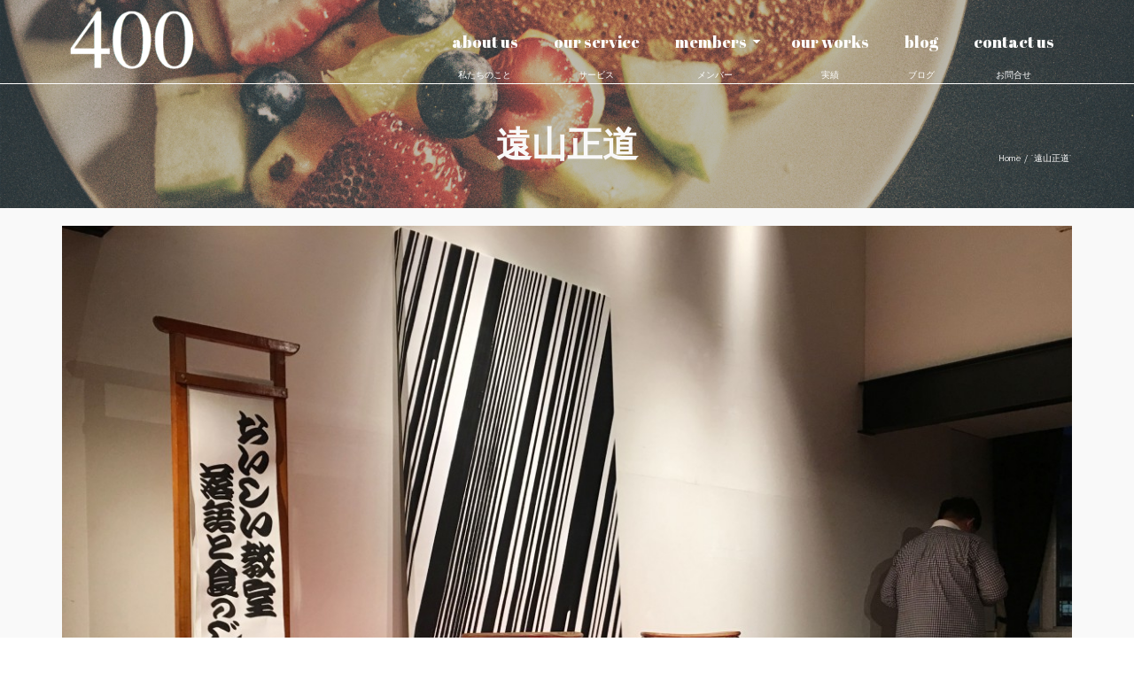

--- FILE ---
content_type: text/html; charset=UTF-8
request_url: http://400writer.com/tag/%E9%81%A0%E5%B1%B1%E6%AD%A3%E9%81%93/
body_size: 66898
content:
<!DOCTYPE html>
<!--[if lt IE 7]>      <html class="no-js lt-ie9 lt-ie8 lt-ie7" dir="ltr" lang="ja" xmlns:og="http://ogp.me/ns#" itemscope="itemscope" itemtype="http://schema.org/WebPage"> <![endif]-->
<!--[if IE 7]>         <html class="no-js lt-ie9 lt-ie8" dir="ltr" lang="ja" xmlns:og="http://ogp.me/ns#" itemscope="itemscope" itemtype="http://schema.org/WebPage"> <![endif]-->
<!--[if IE 8]>         <html class="no-js lt-ie9" dir="ltr" lang="ja" xmlns:og="http://ogp.me/ns#" itemscope="itemscope" itemtype="http://schema.org/WebPage"> <![endif]-->
<!--[if gt IE 8]><!--> <html class="no-js" dir="ltr" lang="ja" xmlns:og="http://ogp.me/ns#" itemscope="itemscope" itemtype="http://schema.org/WebPage"> <!--<![endif]-->
<head>
  <meta charset="UTF-8">
  <meta name="viewport" content="width=device-width, initial-scale=1.0">
  <meta http-equiv="X-UA-Compatible" content="IE=edge">
  <title>遠山正道 - 400−フォーハンドレッド</title>

		<!-- All in One SEO 4.1.10 -->
		<meta name="robots" content="max-image-preview:large" />
		<link rel="canonical" href="http://400writer.com/tag/%E9%81%A0%E5%B1%B1%E6%AD%A3%E9%81%93/" />
		<script type="application/ld+json" class="aioseo-schema">
			{"@context":"https:\/\/schema.org","@graph":[{"@type":"WebSite","@id":"http:\/\/400writer.com\/#website","url":"http:\/\/400writer.com\/","name":"400\u2212\u30d5\u30a9\u30fc\u30cf\u30f3\u30c9\u30ec\u30c3\u30c9","description":"\u30d7\u30ed\u306e\u7de8\u96c6\u8005\u30fb\u30e9\u30a4\u30bf\u30fc\u306e\u4ed5\u4e8b\u306e\u4f9d\u983c\u306f400\uff08\u30d5\u30a9\u30fc\u30cf\u30f3\u30c9\u30ec\u30c3\u30c9\uff09\u3078\u3002","inLanguage":"ja","publisher":{"@id":"http:\/\/400writer.com\/#organization"}},{"@type":"Organization","@id":"http:\/\/400writer.com\/#organization","name":"400\u2212\u30d5\u30a9\u30fc\u30cf\u30f3\u30c9\u30ec\u30c3\u30c9","url":"http:\/\/400writer.com\/"},{"@type":"BreadcrumbList","@id":"http:\/\/400writer.com\/tag\/%E9%81%A0%E5%B1%B1%E6%AD%A3%E9%81%93\/#breadcrumblist","itemListElement":[{"@type":"ListItem","@id":"http:\/\/400writer.com\/#listItem","position":1,"item":{"@type":"WebPage","@id":"http:\/\/400writer.com\/","name":"\u30db\u30fc\u30e0","description":"\u30d7\u30ed\u306e\u7de8\u96c6\u8005\u30fb\u30e9\u30a4\u30bf\u30fc\u306e\u4ed5\u4e8b\u306e\u4f9d\u983c\u306f400\uff08\u30d5\u30a9\u30fc\u30cf\u30f3\u30c9\u30ec\u30c3\u30c9\uff09\u3078\u3002","url":"http:\/\/400writer.com\/"},"nextItem":"http:\/\/400writer.com\/tag\/%e9%81%a0%e5%b1%b1%e6%ad%a3%e9%81%93\/#listItem"},{"@type":"ListItem","@id":"http:\/\/400writer.com\/tag\/%e9%81%a0%e5%b1%b1%e6%ad%a3%e9%81%93\/#listItem","position":2,"item":{"@type":"WebPage","@id":"http:\/\/400writer.com\/tag\/%e9%81%a0%e5%b1%b1%e6%ad%a3%e9%81%93\/","name":"\u9060\u5c71\u6b63\u9053","url":"http:\/\/400writer.com\/tag\/%e9%81%a0%e5%b1%b1%e6%ad%a3%e9%81%93\/"},"previousItem":"http:\/\/400writer.com\/#listItem"}]},{"@type":"CollectionPage","@id":"http:\/\/400writer.com\/tag\/%E9%81%A0%E5%B1%B1%E6%AD%A3%E9%81%93\/#collectionpage","url":"http:\/\/400writer.com\/tag\/%E9%81%A0%E5%B1%B1%E6%AD%A3%E9%81%93\/","name":"\u9060\u5c71\u6b63\u9053 - 400\u2212\u30d5\u30a9\u30fc\u30cf\u30f3\u30c9\u30ec\u30c3\u30c9","inLanguage":"ja","isPartOf":{"@id":"http:\/\/400writer.com\/#website"},"breadcrumb":{"@id":"http:\/\/400writer.com\/tag\/%E9%81%A0%E5%B1%B1%E6%AD%A3%E9%81%93\/#breadcrumblist"}}]}
		</script>
		<!-- All in One SEO -->

<link rel='dns-prefetch' href='//fonts.googleapis.com' />
<link rel='dns-prefetch' href='//s.w.org' />
<link rel='dns-prefetch' href='//m9m6e2w5.stackpathcdn.com' />
<link rel='dns-prefetch' href='//cdn.shareaholic.net' />
<link rel='dns-prefetch' href='//www.shareaholic.net' />
<link rel='dns-prefetch' href='//analytics.shareaholic.com' />
<link rel='dns-prefetch' href='//recs.shareaholic.com' />
<link rel='dns-prefetch' href='//partner.shareaholic.com' />
<link rel="alternate" type="application/rss+xml" title="400−フォーハンドレッド &raquo; フィード" href="http://400writer.com/feed/" />
<link rel="alternate" type="application/rss+xml" title="400−フォーハンドレッド &raquo; 遠山正道 タグのフィード" href="http://400writer.com/tag/%e9%81%a0%e5%b1%b1%e6%ad%a3%e9%81%93/feed/" />
<!-- Shareaholic - https://www.shareaholic.com -->
<link rel='preload' href='//cdn.shareaholic.net/assets/pub/shareaholic.js' as='script'/>
<script data-no-minify='1' data-cfasync='false'>
_SHR_SETTINGS = {"endpoints":{"local_recs_url":"http:\/\/400writer.com\/wp\/wp-admin\/admin-ajax.php?action=shareaholic_permalink_related","ajax_url":"http:\/\/400writer.com\/wp\/wp-admin\/admin-ajax.php"},"site_id":"69390ff64ea8d53e61c9db7048bdd99a"};
</script>
<script data-no-minify='1' data-cfasync='false' src='//cdn.shareaholic.net/assets/pub/shareaholic.js' data-shr-siteid='69390ff64ea8d53e61c9db7048bdd99a' async ></script>

<!-- Shareaholic Content Tags -->
<meta name='shareaholic:site_name' content='400−フォーハンドレッド' />
<meta name='shareaholic:language' content='ja' />
<meta name='shareaholic:article_visibility' content='private' />
<meta name='shareaholic:site_id' content='69390ff64ea8d53e61c9db7048bdd99a' />
<meta name='shareaholic:wp_version' content='9.7.5' />

<!-- Shareaholic Content Tags End -->
		<!-- This site uses the Google Analytics by MonsterInsights plugin v8.10.0 - Using Analytics tracking - https://www.monsterinsights.com/ -->
							<script
				src="//www.googletagmanager.com/gtag/js?id=UA-61411422-1"  data-cfasync="false" data-wpfc-render="false" type="text/javascript" async></script>
			<script data-cfasync="false" data-wpfc-render="false" type="text/javascript">
				var mi_version = '8.10.0';
				var mi_track_user = true;
				var mi_no_track_reason = '';
				
								var disableStrs = [
															'ga-disable-UA-61411422-1',
									];

				/* Function to detect opted out users */
				function __gtagTrackerIsOptedOut() {
					for (var index = 0; index < disableStrs.length; index++) {
						if (document.cookie.indexOf(disableStrs[index] + '=true') > -1) {
							return true;
						}
					}

					return false;
				}

				/* Disable tracking if the opt-out cookie exists. */
				if (__gtagTrackerIsOptedOut()) {
					for (var index = 0; index < disableStrs.length; index++) {
						window[disableStrs[index]] = true;
					}
				}

				/* Opt-out function */
				function __gtagTrackerOptout() {
					for (var index = 0; index < disableStrs.length; index++) {
						document.cookie = disableStrs[index] + '=true; expires=Thu, 31 Dec 2099 23:59:59 UTC; path=/';
						window[disableStrs[index]] = true;
					}
				}

				if ('undefined' === typeof gaOptout) {
					function gaOptout() {
						__gtagTrackerOptout();
					}
				}
								window.dataLayer = window.dataLayer || [];

				window.MonsterInsightsDualTracker = {
					helpers: {},
					trackers: {},
				};
				if (mi_track_user) {
					function __gtagDataLayer() {
						dataLayer.push(arguments);
					}

					function __gtagTracker(type, name, parameters) {
						if (!parameters) {
							parameters = {};
						}

						if (parameters.send_to) {
							__gtagDataLayer.apply(null, arguments);
							return;
						}

						if (type === 'event') {
							
														parameters.send_to = monsterinsights_frontend.ua;
							__gtagDataLayer(type, name, parameters);
													} else {
							__gtagDataLayer.apply(null, arguments);
						}
					}

					__gtagTracker('js', new Date());
					__gtagTracker('set', {
						'developer_id.dZGIzZG': true,
											});
															__gtagTracker('config', 'UA-61411422-1', {"forceSSL":"true"} );
										window.gtag = __gtagTracker;										(function () {
						/* https://developers.google.com/analytics/devguides/collection/analyticsjs/ */
						/* ga and __gaTracker compatibility shim. */
						var noopfn = function () {
							return null;
						};
						var newtracker = function () {
							return new Tracker();
						};
						var Tracker = function () {
							return null;
						};
						var p = Tracker.prototype;
						p.get = noopfn;
						p.set = noopfn;
						p.send = function () {
							var args = Array.prototype.slice.call(arguments);
							args.unshift('send');
							__gaTracker.apply(null, args);
						};
						var __gaTracker = function () {
							var len = arguments.length;
							if (len === 0) {
								return;
							}
							var f = arguments[len - 1];
							if (typeof f !== 'object' || f === null || typeof f.hitCallback !== 'function') {
								if ('send' === arguments[0]) {
									var hitConverted, hitObject = false, action;
									if ('event' === arguments[1]) {
										if ('undefined' !== typeof arguments[3]) {
											hitObject = {
												'eventAction': arguments[3],
												'eventCategory': arguments[2],
												'eventLabel': arguments[4],
												'value': arguments[5] ? arguments[5] : 1,
											}
										}
									}
									if ('pageview' === arguments[1]) {
										if ('undefined' !== typeof arguments[2]) {
											hitObject = {
												'eventAction': 'page_view',
												'page_path': arguments[2],
											}
										}
									}
									if (typeof arguments[2] === 'object') {
										hitObject = arguments[2];
									}
									if (typeof arguments[5] === 'object') {
										Object.assign(hitObject, arguments[5]);
									}
									if ('undefined' !== typeof arguments[1].hitType) {
										hitObject = arguments[1];
										if ('pageview' === hitObject.hitType) {
											hitObject.eventAction = 'page_view';
										}
									}
									if (hitObject) {
										action = 'timing' === arguments[1].hitType ? 'timing_complete' : hitObject.eventAction;
										hitConverted = mapArgs(hitObject);
										__gtagTracker('event', action, hitConverted);
									}
								}
								return;
							}

							function mapArgs(args) {
								var arg, hit = {};
								var gaMap = {
									'eventCategory': 'event_category',
									'eventAction': 'event_action',
									'eventLabel': 'event_label',
									'eventValue': 'event_value',
									'nonInteraction': 'non_interaction',
									'timingCategory': 'event_category',
									'timingVar': 'name',
									'timingValue': 'value',
									'timingLabel': 'event_label',
									'page': 'page_path',
									'location': 'page_location',
									'title': 'page_title',
								};
								for (arg in args) {
																		if (!(!args.hasOwnProperty(arg) || !gaMap.hasOwnProperty(arg))) {
										hit[gaMap[arg]] = args[arg];
									} else {
										hit[arg] = args[arg];
									}
								}
								return hit;
							}

							try {
								f.hitCallback();
							} catch (ex) {
							}
						};
						__gaTracker.create = newtracker;
						__gaTracker.getByName = newtracker;
						__gaTracker.getAll = function () {
							return [];
						};
						__gaTracker.remove = noopfn;
						__gaTracker.loaded = true;
						window['__gaTracker'] = __gaTracker;
					})();
									} else {
										console.log("");
					(function () {
						function __gtagTracker() {
							return null;
						}

						window['__gtagTracker'] = __gtagTracker;
						window['gtag'] = __gtagTracker;
					})();
									}
			</script>
				<!-- / Google Analytics by MonsterInsights -->
		<script type="text/javascript">
window._wpemojiSettings = {"baseUrl":"https:\/\/s.w.org\/images\/core\/emoji\/13.1.0\/72x72\/","ext":".png","svgUrl":"https:\/\/s.w.org\/images\/core\/emoji\/13.1.0\/svg\/","svgExt":".svg","source":{"concatemoji":"http:\/\/400writer.com\/wp\/wp-includes\/js\/wp-emoji-release.min.js?ver=5.9.12"}};
/*! This file is auto-generated */
!function(e,a,t){var n,r,o,i=a.createElement("canvas"),p=i.getContext&&i.getContext("2d");function s(e,t){var a=String.fromCharCode;p.clearRect(0,0,i.width,i.height),p.fillText(a.apply(this,e),0,0);e=i.toDataURL();return p.clearRect(0,0,i.width,i.height),p.fillText(a.apply(this,t),0,0),e===i.toDataURL()}function c(e){var t=a.createElement("script");t.src=e,t.defer=t.type="text/javascript",a.getElementsByTagName("head")[0].appendChild(t)}for(o=Array("flag","emoji"),t.supports={everything:!0,everythingExceptFlag:!0},r=0;r<o.length;r++)t.supports[o[r]]=function(e){if(!p||!p.fillText)return!1;switch(p.textBaseline="top",p.font="600 32px Arial",e){case"flag":return s([127987,65039,8205,9895,65039],[127987,65039,8203,9895,65039])?!1:!s([55356,56826,55356,56819],[55356,56826,8203,55356,56819])&&!s([55356,57332,56128,56423,56128,56418,56128,56421,56128,56430,56128,56423,56128,56447],[55356,57332,8203,56128,56423,8203,56128,56418,8203,56128,56421,8203,56128,56430,8203,56128,56423,8203,56128,56447]);case"emoji":return!s([10084,65039,8205,55357,56613],[10084,65039,8203,55357,56613])}return!1}(o[r]),t.supports.everything=t.supports.everything&&t.supports[o[r]],"flag"!==o[r]&&(t.supports.everythingExceptFlag=t.supports.everythingExceptFlag&&t.supports[o[r]]);t.supports.everythingExceptFlag=t.supports.everythingExceptFlag&&!t.supports.flag,t.DOMReady=!1,t.readyCallback=function(){t.DOMReady=!0},t.supports.everything||(n=function(){t.readyCallback()},a.addEventListener?(a.addEventListener("DOMContentLoaded",n,!1),e.addEventListener("load",n,!1)):(e.attachEvent("onload",n),a.attachEvent("onreadystatechange",function(){"complete"===a.readyState&&t.readyCallback()})),(n=t.source||{}).concatemoji?c(n.concatemoji):n.wpemoji&&n.twemoji&&(c(n.twemoji),c(n.wpemoji)))}(window,document,window._wpemojiSettings);
</script>
<style type="text/css">
img.wp-smiley,
img.emoji {
	display: inline !important;
	border: none !important;
	box-shadow: none !important;
	height: 1em !important;
	width: 1em !important;
	margin: 0 0.07em !important;
	vertical-align: -0.1em !important;
	background: none !important;
	padding: 0 !important;
}
</style>
	<link rel='stylesheet' id='wp-block-library-css'  href='http://400writer.com/wp/wp-includes/css/dist/block-library/style.min.css?ver=5.9.12' type='text/css' media='all' />
<style id='global-styles-inline-css' type='text/css'>
body{--wp--preset--color--black: #000000;--wp--preset--color--cyan-bluish-gray: #abb8c3;--wp--preset--color--white: #ffffff;--wp--preset--color--pale-pink: #f78da7;--wp--preset--color--vivid-red: #cf2e2e;--wp--preset--color--luminous-vivid-orange: #ff6900;--wp--preset--color--luminous-vivid-amber: #fcb900;--wp--preset--color--light-green-cyan: #7bdcb5;--wp--preset--color--vivid-green-cyan: #00d084;--wp--preset--color--pale-cyan-blue: #8ed1fc;--wp--preset--color--vivid-cyan-blue: #0693e3;--wp--preset--color--vivid-purple: #9b51e0;--wp--preset--gradient--vivid-cyan-blue-to-vivid-purple: linear-gradient(135deg,rgba(6,147,227,1) 0%,rgb(155,81,224) 100%);--wp--preset--gradient--light-green-cyan-to-vivid-green-cyan: linear-gradient(135deg,rgb(122,220,180) 0%,rgb(0,208,130) 100%);--wp--preset--gradient--luminous-vivid-amber-to-luminous-vivid-orange: linear-gradient(135deg,rgba(252,185,0,1) 0%,rgba(255,105,0,1) 100%);--wp--preset--gradient--luminous-vivid-orange-to-vivid-red: linear-gradient(135deg,rgba(255,105,0,1) 0%,rgb(207,46,46) 100%);--wp--preset--gradient--very-light-gray-to-cyan-bluish-gray: linear-gradient(135deg,rgb(238,238,238) 0%,rgb(169,184,195) 100%);--wp--preset--gradient--cool-to-warm-spectrum: linear-gradient(135deg,rgb(74,234,220) 0%,rgb(151,120,209) 20%,rgb(207,42,186) 40%,rgb(238,44,130) 60%,rgb(251,105,98) 80%,rgb(254,248,76) 100%);--wp--preset--gradient--blush-light-purple: linear-gradient(135deg,rgb(255,206,236) 0%,rgb(152,150,240) 100%);--wp--preset--gradient--blush-bordeaux: linear-gradient(135deg,rgb(254,205,165) 0%,rgb(254,45,45) 50%,rgb(107,0,62) 100%);--wp--preset--gradient--luminous-dusk: linear-gradient(135deg,rgb(255,203,112) 0%,rgb(199,81,192) 50%,rgb(65,88,208) 100%);--wp--preset--gradient--pale-ocean: linear-gradient(135deg,rgb(255,245,203) 0%,rgb(182,227,212) 50%,rgb(51,167,181) 100%);--wp--preset--gradient--electric-grass: linear-gradient(135deg,rgb(202,248,128) 0%,rgb(113,206,126) 100%);--wp--preset--gradient--midnight: linear-gradient(135deg,rgb(2,3,129) 0%,rgb(40,116,252) 100%);--wp--preset--duotone--dark-grayscale: url('#wp-duotone-dark-grayscale');--wp--preset--duotone--grayscale: url('#wp-duotone-grayscale');--wp--preset--duotone--purple-yellow: url('#wp-duotone-purple-yellow');--wp--preset--duotone--blue-red: url('#wp-duotone-blue-red');--wp--preset--duotone--midnight: url('#wp-duotone-midnight');--wp--preset--duotone--magenta-yellow: url('#wp-duotone-magenta-yellow');--wp--preset--duotone--purple-green: url('#wp-duotone-purple-green');--wp--preset--duotone--blue-orange: url('#wp-duotone-blue-orange');--wp--preset--font-size--small: 13px;--wp--preset--font-size--medium: 20px;--wp--preset--font-size--large: 36px;--wp--preset--font-size--x-large: 42px;}.has-black-color{color: var(--wp--preset--color--black) !important;}.has-cyan-bluish-gray-color{color: var(--wp--preset--color--cyan-bluish-gray) !important;}.has-white-color{color: var(--wp--preset--color--white) !important;}.has-pale-pink-color{color: var(--wp--preset--color--pale-pink) !important;}.has-vivid-red-color{color: var(--wp--preset--color--vivid-red) !important;}.has-luminous-vivid-orange-color{color: var(--wp--preset--color--luminous-vivid-orange) !important;}.has-luminous-vivid-amber-color{color: var(--wp--preset--color--luminous-vivid-amber) !important;}.has-light-green-cyan-color{color: var(--wp--preset--color--light-green-cyan) !important;}.has-vivid-green-cyan-color{color: var(--wp--preset--color--vivid-green-cyan) !important;}.has-pale-cyan-blue-color{color: var(--wp--preset--color--pale-cyan-blue) !important;}.has-vivid-cyan-blue-color{color: var(--wp--preset--color--vivid-cyan-blue) !important;}.has-vivid-purple-color{color: var(--wp--preset--color--vivid-purple) !important;}.has-black-background-color{background-color: var(--wp--preset--color--black) !important;}.has-cyan-bluish-gray-background-color{background-color: var(--wp--preset--color--cyan-bluish-gray) !important;}.has-white-background-color{background-color: var(--wp--preset--color--white) !important;}.has-pale-pink-background-color{background-color: var(--wp--preset--color--pale-pink) !important;}.has-vivid-red-background-color{background-color: var(--wp--preset--color--vivid-red) !important;}.has-luminous-vivid-orange-background-color{background-color: var(--wp--preset--color--luminous-vivid-orange) !important;}.has-luminous-vivid-amber-background-color{background-color: var(--wp--preset--color--luminous-vivid-amber) !important;}.has-light-green-cyan-background-color{background-color: var(--wp--preset--color--light-green-cyan) !important;}.has-vivid-green-cyan-background-color{background-color: var(--wp--preset--color--vivid-green-cyan) !important;}.has-pale-cyan-blue-background-color{background-color: var(--wp--preset--color--pale-cyan-blue) !important;}.has-vivid-cyan-blue-background-color{background-color: var(--wp--preset--color--vivid-cyan-blue) !important;}.has-vivid-purple-background-color{background-color: var(--wp--preset--color--vivid-purple) !important;}.has-black-border-color{border-color: var(--wp--preset--color--black) !important;}.has-cyan-bluish-gray-border-color{border-color: var(--wp--preset--color--cyan-bluish-gray) !important;}.has-white-border-color{border-color: var(--wp--preset--color--white) !important;}.has-pale-pink-border-color{border-color: var(--wp--preset--color--pale-pink) !important;}.has-vivid-red-border-color{border-color: var(--wp--preset--color--vivid-red) !important;}.has-luminous-vivid-orange-border-color{border-color: var(--wp--preset--color--luminous-vivid-orange) !important;}.has-luminous-vivid-amber-border-color{border-color: var(--wp--preset--color--luminous-vivid-amber) !important;}.has-light-green-cyan-border-color{border-color: var(--wp--preset--color--light-green-cyan) !important;}.has-vivid-green-cyan-border-color{border-color: var(--wp--preset--color--vivid-green-cyan) !important;}.has-pale-cyan-blue-border-color{border-color: var(--wp--preset--color--pale-cyan-blue) !important;}.has-vivid-cyan-blue-border-color{border-color: var(--wp--preset--color--vivid-cyan-blue) !important;}.has-vivid-purple-border-color{border-color: var(--wp--preset--color--vivid-purple) !important;}.has-vivid-cyan-blue-to-vivid-purple-gradient-background{background: var(--wp--preset--gradient--vivid-cyan-blue-to-vivid-purple) !important;}.has-light-green-cyan-to-vivid-green-cyan-gradient-background{background: var(--wp--preset--gradient--light-green-cyan-to-vivid-green-cyan) !important;}.has-luminous-vivid-amber-to-luminous-vivid-orange-gradient-background{background: var(--wp--preset--gradient--luminous-vivid-amber-to-luminous-vivid-orange) !important;}.has-luminous-vivid-orange-to-vivid-red-gradient-background{background: var(--wp--preset--gradient--luminous-vivid-orange-to-vivid-red) !important;}.has-very-light-gray-to-cyan-bluish-gray-gradient-background{background: var(--wp--preset--gradient--very-light-gray-to-cyan-bluish-gray) !important;}.has-cool-to-warm-spectrum-gradient-background{background: var(--wp--preset--gradient--cool-to-warm-spectrum) !important;}.has-blush-light-purple-gradient-background{background: var(--wp--preset--gradient--blush-light-purple) !important;}.has-blush-bordeaux-gradient-background{background: var(--wp--preset--gradient--blush-bordeaux) !important;}.has-luminous-dusk-gradient-background{background: var(--wp--preset--gradient--luminous-dusk) !important;}.has-pale-ocean-gradient-background{background: var(--wp--preset--gradient--pale-ocean) !important;}.has-electric-grass-gradient-background{background: var(--wp--preset--gradient--electric-grass) !important;}.has-midnight-gradient-background{background: var(--wp--preset--gradient--midnight) !important;}.has-small-font-size{font-size: var(--wp--preset--font-size--small) !important;}.has-medium-font-size{font-size: var(--wp--preset--font-size--medium) !important;}.has-large-font-size{font-size: var(--wp--preset--font-size--large) !important;}.has-x-large-font-size{font-size: var(--wp--preset--font-size--x-large) !important;}
</style>
<link rel='stylesheet' id='contact-form-7-css'  href='http://400writer.com/wp/wp-content/plugins/contact-form-7/includes/css/styles.css?ver=5.5.6' type='text/css' media='all' />
<link rel='stylesheet' id='contact-form-7-confirm-css'  href='http://400writer.com/wp/wp-content/plugins/contact-form-7-add-confirm/includes/css/styles.css?ver=5.1' type='text/css' media='all' />
<link rel='stylesheet' id='wordpress-popular-posts-css-css'  href='http://400writer.com/wp/wp-content/plugins/wordpress-popular-posts/assets/css/wpp.css?ver=5.5.1' type='text/css' media='all' />
<link rel='stylesheet' id='pinnacle_theme-css'  href='http://400writer.com/wp/wp-content/themes/pinnacle_premium/assets/css/pinnacle.css?ver=2.0.5' type='text/css' media='all' />
<link rel='stylesheet' id='pinnacle_skin-css'  href='http://400writer.com/wp/wp-content/themes/pinnacle_premium/assets/css/skins/default.css' type='text/css' media='all' />
<link rel='stylesheet' id='pinnacle_child-css'  href='http://400writer.com/wp/wp-content/themes/pinnacle_premium-child/style.css?ver=5.9.12' type='text/css' media='all' />
<link rel='stylesheet' id='redux-google-fonts-pinnacle-css'  href='http://fonts.googleapis.com/css?family=Raleway%3A700%7CAntic%3A400%7CAbril+Fatface%3A400&#038;subset=latin&#038;ver=1547079953' type='text/css' media='all' />
<script type='text/javascript' src='http://400writer.com/wp/wp-content/plugins/google-analytics-for-wordpress/assets/js/frontend-gtag.min.js?ver=8.10.0' id='monsterinsights-frontend-script-js'></script>
<script data-cfasync="false" data-wpfc-render="false" type="text/javascript" id='monsterinsights-frontend-script-js-extra'>/* <![CDATA[ */
var monsterinsights_frontend = {"js_events_tracking":"true","download_extensions":"doc,pdf,ppt,zip,xls,docx,pptx,xlsx","inbound_paths":"[]","home_url":"http:\/\/400writer.com","hash_tracking":"false","ua":"UA-61411422-1","v4_id":""};/* ]]> */
</script>
<script type='text/javascript' src='http://400writer.com/wp/wp-includes/js/jquery/jquery.min.js?ver=3.6.0' id='jquery-core-js'></script>
<script type='text/javascript' src='http://400writer.com/wp/wp-includes/js/jquery/jquery-migrate.min.js?ver=3.3.2' id='jquery-migrate-js'></script>
<script type='application/json' id='wpp-json'>
{"sampling_active":0,"sampling_rate":100,"ajax_url":"http:\/\/400writer.com\/wp-json\/wordpress-popular-posts\/v1\/popular-posts","api_url":"http:\/\/400writer.com\/wp-json\/wordpress-popular-posts","ID":0,"token":"f2954a71c3","lang":0,"debug":0}
</script>
<script type='text/javascript' src='http://400writer.com/wp/wp-content/plugins/wordpress-popular-posts/assets/js/wpp.min.js?ver=5.5.1' id='wpp-js-js'></script>
<link rel="https://api.w.org/" href="http://400writer.com/wp-json/" /><link rel="alternate" type="application/json" href="http://400writer.com/wp-json/wp/v2/tags/80" /><link rel="EditURI" type="application/rsd+xml" title="RSD" href="http://400writer.com/wp/xmlrpc.php?rsd" />
<link rel="wlwmanifest" type="application/wlwmanifest+xml" href="http://400writer.com/wp/wp-includes/wlwmanifest.xml" /> 

<script type="text/javascript">
	window._wp_rp_static_base_url = 'https://wprp.zemanta.com/static/';
	window._wp_rp_wp_ajax_url = "http://400writer.com/wp/wp-admin/admin-ajax.php";
	window._wp_rp_plugin_version = '3.6.4';
	window._wp_rp_post_id = '490';
	window._wp_rp_num_rel_posts = '6';
	window._wp_rp_thumbnails = true;
	window._wp_rp_post_title = '%E8%90%BD%E8%AA%9E%E3%81%AB%E5%A4%A2%E4%B8%AD%E3%80%82';
	window._wp_rp_post_tags = ['%E8%90%BD%E8%AA%9E', '%E9%81%A0%E5%B1%B1%E6%AD%A3%E9%81%93', '%E6%9F%B3%E5%AE%B6%E8%8A%B1%E7%B7%91', '400%E3%81%AE%E6%97%A5%E5%B8%B8', '%E3%81%99%E3%81%8D%E3%81%AA%E3%81%93%E3%81%A8', 'a', 'aa', 'stock', 'tokyo'];
	window._wp_rp_promoted_content = true;
</script>
<link rel="stylesheet" href="http://400writer.com/wp/wp-content/plugins/wordpress-23-related-posts-plugin/static/themes/vertical-m.css?version=3.6.4" />
<link rel="apple-touch-icon" sizes="57x57" href="/wp/wp-content/uploads/fbrfg/apple-touch-icon-57x57.png">
<link rel="apple-touch-icon" sizes="60x60" href="/wp/wp-content/uploads/fbrfg/apple-touch-icon-60x60.png">
<link rel="apple-touch-icon" sizes="72x72" href="/wp/wp-content/uploads/fbrfg/apple-touch-icon-72x72.png">
<link rel="apple-touch-icon" sizes="76x76" href="/wp/wp-content/uploads/fbrfg/apple-touch-icon-76x76.png">
<link rel="apple-touch-icon" sizes="114x114" href="/wp/wp-content/uploads/fbrfg/apple-touch-icon-114x114.png">
<link rel="apple-touch-icon" sizes="120x120" href="/wp/wp-content/uploads/fbrfg/apple-touch-icon-120x120.png">
<link rel="apple-touch-icon" sizes="144x144" href="/wp/wp-content/uploads/fbrfg/apple-touch-icon-144x144.png">
<link rel="apple-touch-icon" sizes="152x152" href="/wp/wp-content/uploads/fbrfg/apple-touch-icon-152x152.png">
<link rel="apple-touch-icon" sizes="180x180" href="/wp/wp-content/uploads/fbrfg/apple-touch-icon-180x180.png">
<link rel="icon" type="image/png" href="/wp/wp-content/uploads/fbrfg/favicon-32x32.png" sizes="32x32">
<link rel="icon" type="image/png" href="/wp/wp-content/uploads/fbrfg/android-chrome-192x192.png" sizes="192x192">
<link rel="icon" type="image/png" href="/wp/wp-content/uploads/fbrfg/favicon-96x96.png" sizes="96x96">
<link rel="icon" type="image/png" href="/wp/wp-content/uploads/fbrfg/favicon-16x16.png" sizes="16x16">
<link rel="manifest" href="/wp/wp-content/uploads/fbrfg/manifest.json">
<link rel="shortcut icon" href="/wp/wp-content/uploads/fbrfg/favicon.ico">
<meta name="msapplication-TileColor" content="#da532c">
<meta name="msapplication-TileImage" content="/wp/wp-content/uploads/fbrfg/mstile-144x144.png">
<meta name="msapplication-config" content="/wp/wp-content/uploads/fbrfg/browserconfig.xml">
<meta name="theme-color" content="#ffffff">            <style id="wpp-loading-animation-styles">@-webkit-keyframes bgslide{from{background-position-x:0}to{background-position-x:-200%}}@keyframes bgslide{from{background-position-x:0}to{background-position-x:-200%}}.wpp-widget-placeholder,.wpp-widget-block-placeholder{margin:0 auto;width:60px;height:3px;background:#dd3737;background:linear-gradient(90deg,#dd3737 0%,#571313 10%,#dd3737 100%);background-size:200% auto;border-radius:3px;-webkit-animation:bgslide 1s infinite linear;animation:bgslide 1s infinite linear}</style>
            <script type="text/javascript">var light_error = "The Image could not be loaded.", light_of = "%curr% of %total%", light_load = "Loading...";</script><style type="text/css" id="kt-custom-css">#kad-banner #topbar .topbarsociallinks li a {font-size:18px;}.headerclass {border-color:#ffffff;}.trans-header #pageheader {padding-top:94px;}.titleclass .header-color-overlay {opacity:0.3;}.headerfont, .tp-caption, .yith-wcan-list li, .yith-wcan .yith-wcan-reset-navigation, ul.yith-wcan-label li a, .product_item .price {font-family:'Times New Roman', Times,serif;} .topbarmenu ul li {font-family:Abril Fatface;} #kadbreadcrumbs {font-family:Antic;}a:hover {color: #00484f;} 
.kad-btn-primary:hover, .login .form-row .button:hover, #payment #place_order:hover, .yith-wcan .yith-wcan-reset-navigation:hover, .widget_shopping_cart_content .checkout:hover, .woocommerce-message .button:hover, #commentform .form-submit #submit:hover, .wpcf7 input.wpcf7-submit:hover, .widget_layered_nav_filters ul li a:hover, table.shop_table td.actions .checkout-button.button:hover, .product_item.hidetheaction:hover .add_to_cart_button, .kad-btn-primary:hover, input[type="submit"].button:hover, .single_add_to_cart_button:hover, .order-actions .button:hover, .woocommerce-message .button:hover,  #kad-top-cart-popup .buttons .button.checkout:hover, #kad-head-cart-popup .buttons .button.checkout:hover, #commentform .form-submit #submit:hover, .checkout-button:hover, #payment #place_order:hover, .widget_shopping_cart_content .checkout:hover, .cart-collaterals .shipping_calculator .button:hover, .yith-wcan .yith-wcan-reset-navigation:hover, .login .form-row .button:hover, .post-password-form input[type="submit"]:hover, table.shop_table td.actions .checkout-button.button:hover .widget_layered_nav ul li.chosen a:hover, .checkout-button:hover, .order-actions .button:hover, input[type="submit"].button:hover, .product_item.hidetheaction:hover .kad_add_to_cart, .product_item.hidetheaction:hover a.button, .post-password-form input[type="submit"]:hover, .return-to-shop a.wc-backward:hover {background: #00484f;}.titleclass {background:transparent;}.kt-home-call-to-action {padding:20px 0;}.kt-call-sitewide-to-action {padding:20px 0;}.home-message:hover {background-color:#bf352b; background-color: rgba(191, 53, 43, 0.6);}
nav.woocommerce-pagination ul li a:hover, .wp-pagenavi a:hover, .woocommerce-info, .panel-heading .accordion-toggle, .variations .kad_radio_variations label:hover, .variations .kad_radio_variations label.selectedValue,.variations .kad_radio_variations label:hover {border-color: #bf352b;}
a, .product_price ins .amount, .price ins .amount, .price ins, .color_primary, .postedinbottom a:hover, .footerclass a:hover, .posttags a:hover, .subhead a:hover, .nav-trigger-case:hover .kad-menu-name, .star-rating, .kad-btn-border-white:hover, .tp-caption .kad-btn-border-white:hover, .woocommerce-info:before, .nav-trigger-case:hover .kad-navbtn, #wp-calendar a, .widget_categories .widget-inner .cat-item a:hover, .widget_archive li a:hover, .widget_nav_menu li a:hover,.widget_recent_entries li a:hover, .widget_pages li a:hover, .product-categories li a:hover, .product-categories li a:hover {color: #bf352b;}
.widget_price_filter .ui-slider .ui-slider-handle, .kt-page-pagnation a:hover, .kt-page-pagnation > span, .product_item .kad_add_to_cart:hover, .product_item.hidetheaction:hover a.button:hover, .product_item a.button:hover, .product_item.hidetheaction:hover .kad_add_to_cart:hover, .kad-btn-primary, html .woocommerce-page .widget_layered_nav ul.yith-wcan-label li a:hover, html .woocommerce-page .widget_layered_nav ul.yith-wcan-label li.chosen a, nav.woocommerce-pagination ul li span.current, nav.woocommerce-pagination ul li a:hover, .woocommerce-message .button, .widget_layered_nav_filters ul li a, .widget_layered_nav ul li.chosen a, .wpcf7 input.wpcf7-submit, .yith-wcan .yith-wcan-reset-navigation, .panel-heading .accordion-toggle, .nav-tabs li.active, .menu-cart-btn .kt-cart-total, .form-search .search-icon, .product_item .add_to_cart_button:hover, div.product .woocommerce-tabs ul.tabs li.active, #containerfooter .menu li a:hover, .bg_primary, p.demo_store, #commentform .form-submit #submit, .kad-hover-bg-primary:hover, .widget_shopping_cart_content .checkout, .product_item.hidetheaction:hover .add_to_cart_button:hover, .productnav a:hover, .kad-btn-primary, .single_add_to_cart_button, #commentform .form-submit #submit, #payment #place_order, .yith-wcan .yith-wcan-reset-navigation, .checkout-button, .widget_shopping_cart_content .checkout, .cart-collaterals .shipping_calculator .button, .login .form-row .button, .order-actions .button, input[type="submit"].button, .post-password-form input[type="submit"], #kad-top-cart-popup .button.checkout, #kad-head-cart-popup .button.checkout, table.shop_table td.actions .checkout-button.button, .select2-container .select2-choice .select2-arrow, .woocommerce span.onsale, span.onsale, .woocommerce #carouselcontainer span.onsale, #filters li a.selected, #filters li a:hover, .p_primarystyle .portfolio-hoverover, .woocommerce-message, .woocommerce-error, a.added_to_cart:hover, .cart-collaterals .cart_totals tr.order-total, .cart-collaterals .shipping_calculator h2 a:hover, .top-menu-cart-btn .kt-cart-total, #topbar ul.sf-menu li a:hover, .topbarmenu ul.sf-menu li.sf-dropdown:hover, .topbarsociallinks li a:hover, #topbar .nav-trigger-case .kad-navbtn:hover, .top-menu-search-btn:hover, .top-search-btn.collapsed:hover, .top-menu-cart-btn:hover, .top-cart-btn.collapsed:hover, .wp-pagenavi .current, .wp-pagenavi a:hover, .login .form-row .button, .post-password-form input[type="submit"], .kad-post-navigation .kad-previous-link a:hover span, .kad-post-navigation .kad-next-link a:hover span, .select2-results .select2-highlighted, .variations .kad_radio_variations label.selectedValue, #payment #place_order, .checkout-button, input[type="submit"].button, .order-actions .button, .productnav a:hover, #nav-main ul.sf-menu ul li a:hover, #nav-main ul.sf-menu ul li.current-menu-item a, .woocommerce-checkout .chosen-container .chosen-results li.highlighted, .return-to-shop a.wc-backward, .home-iconmenu .home-icon-item:hover i, .home-iconmenu .home-icon-item:hover h4:after, .home-iconmenu .home-icon-item:hover .kad-btn-primary, .image_menu_hover_class, .kad-icon-box:hover h4:after, .kad-icon-box:hover h3:after, .kad-icon-box:hover i, .kad-icon-box:hover .kad-btn-primary, .select2-container--default .select2-selection--single .select2-selection__arrow, .select2-container--default .select2-results__option--highlighted[aria-selected] {background: #bf352b;}.posttags {display:none;}@media (-webkit-min-device-pixel-ratio: 2), (min-resolution: 192dpi) {body #kad-banner #logo .kad-standard-logo, .trans-header .is-sticky #kad-banner #logo .kad-standard-logo {background-image: url("http://400writer.com/wp/wp-content/uploads/2015/04/400-logo_w3.png") !important;} } @media (-webkit-min-device-pixel-ratio: 2), (min-resolution: 192dpi) { .trans-header #kad-banner #logo .kad-standard-logo-tranbg {background-image:url("http://400writer.com/wp/wp-content/uploads/2015/04/400-logo_w3_1.png") !important;}}.product_item .product_details h5 {min-height:50px;}@media (max-width: 767px) {#topbar{display:none; height: 0px !important;}}.is-sticky .headerclass, .none-trans-header .headerclass {background: rgba(33, 72, 79, 0.9);}.postcommentscount {display:none;}.none-trans-header .nav-trigger-case.collapsed .kad-navbtn, .is-sticky .nav-trigger-case.collapsed .kad-navbtn {color:#ffffff;}</style><meta property="og:title" content="400−フォーハンドレッド" />
<meta property="og:site_name" content="400−フォーハンドレッド" />
<meta property="og:description" content="プロの編集者・ライターの仕事の依頼は400（フォーハンドレッド）へ。" />
<meta property="og:type" content="blog" />
<meta property="og:url" content="http://400writer.com" />
<!--[if lt IE 9]>
<script src="http://400writer.com/wp/wp-content/themes/pinnacle_premium/assets/js/vendor/respond.min.js"></script>
<![endif]-->
<style type="text/css" title="dynamic-css" class="options-output">.kad-primary-nav ul.sf-menu a,.nav-trigger-case.collapsed .kad-navbtn{color:#ffffff;}.sticky-wrapper #logo a.brand, .trans-header #logo a.brand{color:#ffffff;}.is-sticky header #logo a.brand,.logofont,.none-trans-header header #logo a.brand,header #logo a.brand{font-family:Arial, Helvetica, sans-serif;font-weight:700;font-style:normal;color:#ffffff;font-size:60px;}.titleclass{background-color:transparent;background-repeat:repeat-x;background-size:cover;background-attachment:scroll;background-position:center center;background-image:url('http://400writer.com/wp/wp-content/uploads/2015/03/17750002journal-Edit.jpg');}.titleclass .header-color-overlay{background:#2d2d20;}.titleclass h1{color:#f9f9f9;}.titleclass .subtitle{color:#ffffff;}.home-iconmenu .home-icon-item i{color:#ffffff;}.home-iconmenu .home-icon-item i{background-color:#21484f;}.product_item .product_details h5, .product-category.grid_item a h5{font-family:Raleway;line-height:20px;font-weight:700;font-style:normal;font-size:15px;}.contentclass{background-repeat:repeat-y;background-size:inherit;background-attachment:inherit;background-position:center top;}.topclass{background-color:transparent;background-repeat:repeat;background-size:cover;background-attachment:scroll;background-position:center top;background-image:url('http://400writer.com/wp/wp-content/uploads/2015/03/17750002journal-Edit.jpg');}.kad-primary-nav > ul{background-color:transparent;background-repeat:repeat-x;background-size:inherit;background-attachment:scroll;background-position:center top;}.postclass{background-color:transparent;background-repeat:repeat;background-size:cover;background-attachment:inherit;background-position:center top;}body{background-size:cover;}h1{font-family:'Times New Roman', Times,serif;line-height:50px;font-weight:700;font-style:normal;font-size:40px;}h2{font-family:'Times New Roman', Times,serif;line-height:40px;font-weight:400;font-style:normal;font-size:32px;}h3{font-family:'Times New Roman', Times,serif;line-height:40px;font-weight:400;font-style:normal;font-size:26px;}h4{font-family:'Bookman Old Style', serif;line-height:34px;font-weight:400;font-style:normal;font-size:24px;}h5{font-family:Antic;line-height:26px;font-weight:400;font-style:normal;font-size:20px;}.subtitle{font-family:Antic;line-height:22px;font-weight:400;font-style:normal;font-size:20px;}body{font-family:Antic;line-height:20px;font-weight:400;font-style:normal;font-size:14px;}.is-sticky .kad-primary-nav ul.sf-menu a, ul.sf-menu a, .none-trans-header .kad-primary-nav ul.sf-menu a{font-family:"Abril Fatface";font-weight:400;font-style:normal;color:#ffffff;font-size:18px;}.kad-header-style-basic .kad-primary-nav ul.sf-menu ul li a{font-size:15px;}.kad-nav-inner .kad-mnav, .kad-mobile-nav .kad-nav-inner li a, .kad-mobile-nav .kad-nav-inner li .kad-submenu-accordion{font-family:Arial, Helvetica, sans-serif;line-height:20px;font-weight:700;font-style:normal;font-size:16px;}#topbar ul.sf-menu > li > a, #topbar .top-menu-cart-btn, #topbar .top-menu-search-btn, #topbar .nav-trigger-case .kad-navbtn, #topbar .topbarsociallinks li a{font-family:Arial, Helvetica, sans-serif;font-weight:400;font-style:normal;font-size:11px;}</style></head>
<body class="archive tag tag-80 wide trans-header stickyheader not_ie" data-smooth-scrolling="0" data-smooth-scrolling-hide="0" data-jsselect="1" data-animate="1" data-sticky="1">
<div id="wrapper" class="container">
  <!--[if lt IE 8]>
    <div class="alert alert-warning">
      You are using an <strong>outdated</strong> browser. Please <a href="http://browsehappy.com/">upgrade your browser</a> to improve your experience.    </div>
  <![endif]-->
  <header id="kad-banner" class="banner headerclass kad-header-style-basic mobile-stickyheader" role="banner" data-header-shrink="1" data-mobile-sticky="1" data-pageheaderbg="1" data-header-base-height="94">
          <style type="text/css"> .kad-header-style-basic #nav-main ul.sf-menu > li > a, .kad-header-style-basic #kad-shrinkheader #mobile-nav-trigger a {line-height:94px; }  </style>
  <div id="kad-shrinkheader" class="container" style="height:94px; line-height:94px;">
    <div class="row">
          <div class="col-md-4 col-sm-8 col-ss-10 clearfix kad-header-left">
            <div id="logo" class="logocase">
              <a class="brand logofont" style="height:94px; line-height:94px; display:block;" href="http://400writer.com">
                        
                       <div id="thelogo" style="height:94px; line-height:94px;">
                       <div style="background-image: url('http://400writer.com/wp/wp-content/uploads/2015/04/400-logo_w3.png'); max-height:94px; height:233px; width:306px;" class="kad-standard-logo kad-lg"></div>
                        
                       <div style="background-image: url('http://400writer.com/wp/wp-content/uploads/2015/04/400-logo_w3_1.png'); max-height:94px; height:122px; width:204px;" class="kad-lg kad-standard-logo-tranbg"></div>                         </div> 
                                      </a>
           </div> <!-- Close #logo -->
       </div><!-- close col -->
       <div class="col-md-8 col-sm-4 col-ss-2 kad-header-right">
                                <nav id="nav-main" class="clearfix kad-primary-nav" role="navigation">
              <ul id="menu-menu" class="sf-menu"><li  class="menu-about-us"><a href="http://400writer.com/about-us/"><span>about us<span class="sf-description">私たちのこと</span></span></a></li>
<li  class="menu-our-service"><a href="http://400writer.com/our-service/"><span>our service<span class="sf-description">サービス</span></span></a></li>
<li  class="menu-members sf-dropdown"><a href="http://400writer.com/members/"><span>members<span class="sf-description">メンバー</span></span></a>
<ul class="sf-dropdown-menu">
	<li  class="menu-recruit"><a href="http://400writer.com/members/recruit/"><span>recruit</span></a></li>
</ul>
</li>
<li  class="menu-our-works"><a href="http://400writer.com/our-works/"><span>our works<span class="sf-description">実績</span></span></a></li>
<li  class="menu-blog"><a href="http://400writer.com/blog/"><span>blog<span class="sf-description">ブログ</span></span></a></li>
<li  class="menu-contact-us"><a href="http://400writer.com/contact-us/"><span>contact us<span class="sf-description">お問合せ</span></span></a></li>
           </ul>              </nav> 
            <div id="mobile-nav-trigger" class="nav-trigger">
              <a class="nav-trigger-case collapsed" data-toggle="collapse" rel="nofollow" data-target=".mobile_menu_collapse">
                <div class="kad-navbtn mobileclass clearfix"><i class="kt-icon-menu3"></i></div>
              </a>
            </div>
                              </div> <!-- Close col -->       
    </div> <!-- Close Row -->
  </div> <!-- Close Container -->
    <div class="container mobile-nav-container">
            <div id="kad-mobile-nav" class="kad-mobile-nav">
              <div class="kad-nav-inner mobileclass">
                <div id="mobile_menu_collapse" class="kad-nav-collapse collapse mobile_menu_collapse">
                                                  <ul id="menu-menu-1" class="kad-mnav"><li  class="menu-about-us"><a href="http://400writer.com/about-us/"><span>about us<span class="sf-description">私たちのこと</span></span></a></li>
<li  class="menu-our-service"><a href="http://400writer.com/our-service/"><span>our service<span class="sf-description">サービス</span></span></a></li>
<li  class="menu-members sf-dropdown"><a href="http://400writer.com/members/"><span>members<span class="sf-description">メンバー</span></span></a>
<ul class="sf-dropdown-menu">
	<li  class="menu-recruit"><a href="http://400writer.com/members/recruit/"><span>recruit</span></a></li>
</ul>
</li>
<li  class="menu-our-works"><a href="http://400writer.com/our-works/"><span>our works<span class="sf-description">実績</span></span></a></li>
<li  class="menu-blog"><a href="http://400writer.com/blog/"><span>blog<span class="sf-description">ブログ</span></span></a></li>
<li  class="menu-contact-us"><a href="http://400writer.com/contact-us/"><span>contact us<span class="sf-description">お問合せ</span></span></a></li>
           </ul>                                </div>
            </div>
          </div>
          </div> <!-- Close Container -->
                    </header>  <div class="wrap contentclass" id="content-wrap" role="document">
    
<div id="pageheader" class="titleclass "  style="    ">
<div class="header-color-overlay"></div>
	<div class="container">
		<div class="page-header" style="  ">
			<div class="row">
				<div class="col-md-12">
				  	<h1 style="">遠山正道</h1>
					  				</div>
				<div class="col-md-12">
				   	<div id="kadbreadcrumbs" class=""><span itemscope itemtype="http://data-vocabulary.org/Breadcrumb"><a itemprop="url" href="http://400writer.com"><span itemprop="title">Home</span></a></span> / <span class="kad-breadcurrent"> &ldquo;遠山正道&ldquo;</span></div>				</div>
			</div>
		</div>
	</div><!--container-->
</div><!--titleclass-->
    <div id="content" class="container">
        <div class="row">
            <div class="main col-md-12 kt-nosidebar  postlist fullwidth" role="main">

                                    <div class="kt_archivecontent " > 
                                            <article id="post-490" class="kad_blog_item postclass kad-animation post-490 post type-post status-publish format-standard has-post-thumbnail hentry category-6 category-8 tag-79 tag-78 tag-80" data-animation="fade-in" data-delay="0" itemscope="" itemtype="http://schema.org/BlogPosting">
                      <div class="row">
                              <div class="col-md-12">
            <div class="imghoverclass img-margin-center" itemprop="image" itemscope itemtype="https://schema.org/ImageObject">
                <a href="http://400writer.com/addicted_rakugo/" title="落語に夢中。">
                    <img src="http://400writer.com/wp/wp-content/uploads/2016/02/2016-01-30-17.19.13-1170x936.jpg" alt="落語に夢中。" itemprop="contentUrl" class="iconhover" width="1170" height="936" srcset="http://400writer.com/wp/wp-content/uploads/2016/02/2016-01-30-17.19.13.jpg 3615w, http://400writer.com/wp/wp-content/uploads/2016/02/2016-01-30-17.19.13-300x240.jpg 300w, http://400writer.com/wp/wp-content/uploads/2016/02/2016-01-30-17.19.13-768x614.jpg 768w, http://400writer.com/wp/wp-content/uploads/2016/02/2016-01-30-17.19.13-1024x819.jpg 1024w, http://400writer.com/wp/wp-content/uploads/2016/02/2016-01-30-17.19.13-1170x936.jpg 1170w" sizes="(max-width: 1170px) 100vw, 1170px">
                    <meta itemprop="url" content="http://400writer.com/wp/wp-content/uploads/2016/02/2016-01-30-17.19.13-1170x936.jpg">
                    <meta itemprop="width" content="1170">
                    <meta itemprop="height" content="936">
                </a> 
        	</div>
        </div>
    
                      <div class="col-md-12 postcontent">
                      <div class="entry-meta-author">
<img alt='' src='http://1.gravatar.com/avatar/4ad4fd167e4a3bcc75df2d9d5dfc85ac?s=64&#038;d=mm&#038;r=g' srcset='http://1.gravatar.com/avatar/4ad4fd167e4a3bcc75df2d9d5dfc85ac?s=128&#038;d=mm&#038;r=g 2x' class='avatar pull-left media-object avatar-64 photo' height='64' width='64' loading='lazy'/></div>                          <header>
                          <a href="http://400writer.com/addicted_rakugo/"><h3 class="entry-title" itemprop="name headline">落語に夢中。</h3></a><div class="subhead">
    <span class="postauthortop author vcard">
    by <span itemprop="author"><a href="http://400writer.com/author/ai/" class="fn" rel="author">Ai</a></span>
    </span><span class="updated postdate">on <span class="postday" itemprop="datePublished">2016年2月3日</span></span>
    <span class="postcommentscount">    with <a href="http://400writer.com/addicted_rakugo/#post_comments">コメントはまだありません</a>
    </span>
    <meta itemprop="dateModified" content="2016年2月3日">
</div>

                          </header>
                          <div class="entry-content" itemprop="articleBody">
                          <div style='display:none;' class='shareaholic-canvas' data-app='share_buttons' data-title='落語に夢中。' data-link='http://400writer.com/addicted_rakugo/' data-app-id-name='category_above_content'></div><p>日本の伝統芸能はもともと好きで観に行く機会も 多かったのですが、落語だけはライブで観たことがない！！ と気がついて、昨年初めて行くことができました。 一人で話しているのに、まるでお芝居を見ているよう&#8230;. 眠っ &hellip; <a href="http://400writer.com/addicted_rakugo/">Read More</a></p>
<div style='display:none;' class='shareaholic-canvas' data-app='share_buttons' data-title='落語に夢中。' data-link='http://400writer.com/addicted_rakugo/' data-app-id-name='category_below_content'></div><div style='display:none;' class='shareaholic-canvas' data-app='recommendations' data-title='落語に夢中。' data-link='http://400writer.com/addicted_rakugo/' data-app-id-name='category_below_content'></div>                          </div>
                        </div><!-- Text size -->
                        <div class="col-md-12 postfooterarea">
                        <footer class="clearfix">
                               <span class="postedinbottom"><i class="kt-icon-stack"></i> <a href="http://400writer.com/category/400%e3%81%ae%e6%97%a5%e5%b8%b8/" rel="category tag">400の日常</a>, <a href="http://400writer.com/category/%e3%81%99%e3%81%8d%e3%81%aa%e3%81%93%e3%81%a8/" rel="category tag">すきなこと</a></span> <span class="posttags color_gray"><i class="kt-icon-tag"></i> <a href="http://400writer.com/tag/%e6%9f%b3%e5%ae%b6%e8%8a%b1%e7%b7%91/" rel="tag">柳家花緑</a>, <a href="http://400writer.com/tag/%e8%90%bd%e8%aa%9e/" rel="tag">落語</a>, <a href="http://400writer.com/tag/%e9%81%a0%e5%b1%b1%e6%ad%a3%e9%81%93/" rel="tag">遠山正道</a> </span><div class="meta_post_image" itemprop="image" itemscope itemtype="https://schema.org/ImageObject"><meta itemprop="url" content="http://400writer.com/wp/wp-content/uploads/2016/02/2016-01-30-17.19.13.jpg"><meta itemprop="width" content="3615"><meta itemprop="height" content="2892"></div><meta itemprop="dateModified" content="2016-02-03T11:23:48+09:00"><meta itemscope itemprop="mainEntityOfPage"  itemType="https://schema.org/WebPage" itemid="http://400writer.com/addicted_rakugo/"><div itemprop="publisher" itemscope itemtype="https://schema.org/Organization"><div itemprop="logo" itemscope itemtype="https://schema.org/ImageObject"><meta itemprop="url" content="http://400writer.com/wp/wp-content/uploads/2015/04/400-logo_w3.png"><meta itemprop="width" content="306"><meta itemprop="height" content="233"></div><meta itemprop="name" content="400−フォーハンドレッド"></div>                          </footer>
                        </div>
                  </div><!-- row-->
              </article> <!-- Article -->                    </div> 
                    
        </div><!-- /.main -->
        </div><!-- /.row-->
    </div><!-- /.content -->
  </div><!-- /.wrap -->
  
  <footer id="containerfooter" class="footerclass">
  <div class="container">
  	<div class="row">
  		 
					<div class="col-md-3 col-sm-6 footercol1">
					<div class="widget-1 widget-first footer-widget"><aside id="text-2" class="widget widget_text"><h4 class="widget-title">400 #fourhundred</h4>			<div class="textwidget"><p>400（フォーハンドレッド）には、言葉を大切にするプロの女性編集者やライターが所属しています。<br />
ご依頼いただいた内容にあわせて、それぞれの得意分野を活かすことで、クオリティの高い編集や記事を提供します。</p>
</div>
		</aside></div>					</div> 
            					 
					<div class="col-md-3 col-sm-6 footercol2">
					<div class="widget-1 widget-first footer-widget"><aside id="widget_kadence_social-2" class="widget widget_kadence_social"><h4 class="widget-title">follow us</h4>    <div class="kadence_social_widget clearfix">
      
<a href="http://www.facebook.com/400writer" class="facebook_link" title="Facebook" target="_blank" data-toggle="tooltip" data-placement="top" data-original-title="Facebook"><i class="kt-icon-facebook3"></i></a><a href="http://twitter.com/400writer" class="twitter_link" title="Twitter" target="_blank" data-toggle="tooltip" data-placement="top" data-original-title="Twitter"><i class="kt-icon-twitter2"></i></a>    </div>
  </aside></div>					</div> 
		        		         
					<div class="col-md-3 col-sm-6 footercol3">
					<div class="widget-1 widget-first footer-widget"><aside id="nav_menu-3" class="widget widget_nav_menu"><h4 class="widget-title">about 400</h4><ul id="menu-menu2" class="menu"><li  class="menu-about-us-%e7%a7%81%e3%81%9f%e3%81%a1%e3%81%ae%e3%81%93%e3%81%a8"><a href="http://400writer.com/about-us/"><span>about us / 私たちのこと</span></a></li>
<li  class="menu-our-service-%e3%82%b5%e3%83%bc%e3%83%93%e3%82%b9"><a href="http://400writer.com/our-service/"><span>our service /  サービス</span></a></li>
<li  class="menu-members-%e3%83%a1%e3%83%b3%e3%83%90%e3%83%bc"><a href="http://400writer.com/members/"><span>members / メンバー</span></a></li>
<li  class="menu-our-works-%e5%ae%9f%e7%b8%be"><a href="http://400writer.com/our-works/"><span>our works / 実績</span></a></li>
<li  class="menu-blog-%e3%83%96%e3%83%ad%e3%82%b0"><a href="http://400writer.com/blog/"><span>blog / ブログ</span></a></li>
<li  class="menu-contact-us-%e3%81%8a%e5%95%8f%e5%90%88%e3%81%9b"><a href="http://400writer.com/contact-us/"><span>contact us / お問合せ</span></a></li>
</ul></aside></div>					</div> 
	            				 
					<div class="col-md-3 col-sm-6 footercol4">
					<div class="widget-1 widget-first footer-widget"><aside id="kadence_image_grid-4" class="widget kadence_image_grid">        <h4 class="widget-title">our work</h4>        
          <div class="imagegrid-widget">
                     <a href="http://400writer.com/portfolio/shinchosha_geishin6/" title="新潮社「芸術新潮」6月号" class="imagegrid_item lightboxhover"><img width="60" height="60" src="http://400writer.com/wp/wp-content/uploads/2019/05/2019-05-25-10.54.59-1-60x60.jpg" class="attachment-widget-thumb size-widget-thumb wp-post-image" alt="" loading="lazy" srcset="http://400writer.com/wp/wp-content/uploads/2019/05/2019-05-25-10.54.59-1-60x60.jpg 60w, http://400writer.com/wp/wp-content/uploads/2019/05/2019-05-25-10.54.59-1-150x150.jpg 150w" sizes="(max-width: 60px) 100vw, 60px">          </a>
                                         <a href="http://400writer.com/portfolio/cheer_interview_4/" title="Cheer「私らしく生きる。あたらしい働き方発見インタビュー4」アーティスト、プロデューサー、NPO法人副理事長 ルミコ・ハーモニーさん" class="imagegrid_item lightboxhover"><img width="60" height="60" src="http://400writer.com/wp/wp-content/uploads/2019/05/04fcab91e2a6efc855d32609df89dde9-60x60.jpg" class="attachment-widget-thumb size-widget-thumb wp-post-image" alt="" loading="lazy" srcset="http://400writer.com/wp/wp-content/uploads/2019/05/04fcab91e2a6efc855d32609df89dde9-60x60.jpg 60w, http://400writer.com/wp/wp-content/uploads/2019/05/04fcab91e2a6efc855d32609df89dde9-150x150.jpg 150w" sizes="(max-width: 60px) 100vw, 60px">          </a>
                                         <a href="http://400writer.com/portfolio/cheer_interview_3/" title="Cheer「私らしく生きる。あたらしい働き方発見インタビュー3 」バートンジャパン合同会社 デジタルマーケティング マネージャー 佐藤繭子さん" class="imagegrid_item lightboxhover"><img width="60" height="60" src="http://400writer.com/wp/wp-content/uploads/2019/05/09fb75db2cf938757ffee7bf6603e95d-60x60.jpg" class="attachment-widget-thumb size-widget-thumb wp-post-image" alt="" loading="lazy" srcset="http://400writer.com/wp/wp-content/uploads/2019/05/09fb75db2cf938757ffee7bf6603e95d-60x60.jpg 60w, http://400writer.com/wp/wp-content/uploads/2019/05/09fb75db2cf938757ffee7bf6603e95d-150x150.jpg 150w" sizes="(max-width: 60px) 100vw, 60px">          </a>
                                         <a href="http://400writer.com/portfolio/tokyofm_schooloflock-days4/" title="TOKYO FM「SCHOOL OF LOCK! DAYS4」" class="imagegrid_item lightboxhover"><img width="60" height="60" src="http://400writer.com/wp/wp-content/uploads/2019/02/2019-01-29-09.45.23-60x60.jpg" class="attachment-widget-thumb size-widget-thumb wp-post-image" alt="" loading="lazy" srcset="http://400writer.com/wp/wp-content/uploads/2019/02/2019-01-29-09.45.23-60x60.jpg 60w, http://400writer.com/wp/wp-content/uploads/2019/02/2019-01-29-09.45.23-150x150.jpg 150w, http://400writer.com/wp/wp-content/uploads/2019/02/2019-01-29-09.45.23-300x300.jpg 300w, http://400writer.com/wp/wp-content/uploads/2019/02/2019-01-29-09.45.23-768x768.jpg 768w, http://400writer.com/wp/wp-content/uploads/2019/02/2019-01-29-09.45.23-1024x1024.jpg 1024w, http://400writer.com/wp/wp-content/uploads/2019/02/2019-01-29-09.45.23-640x640.jpg 640w" sizes="(max-width: 60px) 100vw, 60px">          </a>
                                         <a href="http://400writer.com/portfolio/cheer_interview_2/" title="Cheer「私らしく生きる。あたらしい働き方発見インタビュー2 」スープストックトーキョー取締役 江澤身和さん" class="imagegrid_item lightboxhover"><img width="60" height="60" src="http://400writer.com/wp/wp-content/uploads/2019/01/fca5d3b58cb617db874dbd144aaa78e6-60x60.jpg" class="attachment-widget-thumb size-widget-thumb wp-post-image" alt="" loading="lazy" srcset="http://400writer.com/wp/wp-content/uploads/2019/01/fca5d3b58cb617db874dbd144aaa78e6-60x60.jpg 60w, http://400writer.com/wp/wp-content/uploads/2019/01/fca5d3b58cb617db874dbd144aaa78e6-150x150.jpg 150w" sizes="(max-width: 60px) 100vw, 60px">          </a>
                                         <a href="http://400writer.com/portfolio/otemachinow_8/" title="大手町プレイス OTEMACHI NOW!⑧「優雅なアフタヌーンティーを叶えてくれる大手町のホテルカフェ」" class="imagegrid_item lightboxhover"><img width="60" height="60" src="http://400writer.com/wp/wp-content/uploads/2019/02/26195e8d481dea473ec5730739ab1f3f-60x60.jpg" class="attachment-widget-thumb size-widget-thumb wp-post-image" alt="" loading="lazy" srcset="http://400writer.com/wp/wp-content/uploads/2019/02/26195e8d481dea473ec5730739ab1f3f-60x60.jpg 60w, http://400writer.com/wp/wp-content/uploads/2019/02/26195e8d481dea473ec5730739ab1f3f-150x150.jpg 150w" sizes="(max-width: 60px) 100vw, 60px">          </a>
                                         <a href="http://400writer.com/portfolio/otemachinow_7/" title="大手町プレイス OTEMACHI NOW!⑦「大手町プレイスを作ったキーパーソンに直撃インタビュー！②」" class="imagegrid_item lightboxhover"><img width="60" height="60" src="http://400writer.com/wp/wp-content/uploads/2019/02/2cea15a8ad8f4b79842aab6fb0f15771-60x60.jpg" class="attachment-widget-thumb size-widget-thumb wp-post-image" alt="" loading="lazy" srcset="http://400writer.com/wp/wp-content/uploads/2019/02/2cea15a8ad8f4b79842aab6fb0f15771-60x60.jpg 60w, http://400writer.com/wp/wp-content/uploads/2019/02/2cea15a8ad8f4b79842aab6fb0f15771-150x150.jpg 150w" sizes="(max-width: 60px) 100vw, 60px">          </a>
                                         <a href="http://400writer.com/portfolio/cheer_interview_1/" title="Cheer「私らしく生きる。あたらしい働き方発見インタビュー1 」ピープルツリー竹松文子さん" class="imagegrid_item lightboxhover"><img width="60" height="60" src="http://400writer.com/wp/wp-content/uploads/2019/01/b45996d2383589dfb7891a6ac0de8e3c-60x60.jpg" class="attachment-widget-thumb size-widget-thumb wp-post-image" alt="" loading="lazy" srcset="http://400writer.com/wp/wp-content/uploads/2019/01/b45996d2383589dfb7891a6ac0de8e3c-60x60.jpg 60w, http://400writer.com/wp/wp-content/uploads/2019/01/b45996d2383589dfb7891a6ac0de8e3c-150x150.jpg 150w" sizes="(max-width: 60px) 100vw, 60px">          </a>
                                         <a href="http://400writer.com/portfolio/otemachinow_6/" title="大手町プレイス OTEMACHI NOW!⑥「困ったときはこれ！ 大手町でしか買えないとっておきの手土産」" class="imagegrid_item lightboxhover"><img width="60" height="60" src="http://400writer.com/wp/wp-content/uploads/2019/01/713a5fd33b5229696505875f0fcd943a-60x60.jpg" class="attachment-widget-thumb size-widget-thumb wp-post-image" alt="" loading="lazy" srcset="http://400writer.com/wp/wp-content/uploads/2019/01/713a5fd33b5229696505875f0fcd943a-60x60.jpg 60w, http://400writer.com/wp/wp-content/uploads/2019/01/713a5fd33b5229696505875f0fcd943a-150x150.jpg 150w, http://400writer.com/wp/wp-content/uploads/2019/01/713a5fd33b5229696505875f0fcd943a-297x300.jpg 297w, http://400writer.com/wp/wp-content/uploads/2019/01/713a5fd33b5229696505875f0fcd943a-768x777.jpg 768w, http://400writer.com/wp/wp-content/uploads/2019/01/713a5fd33b5229696505875f0fcd943a-640x647.jpg 640w, http://400writer.com/wp/wp-content/uploads/2019/01/713a5fd33b5229696505875f0fcd943a.jpg 987w" sizes="(max-width: 60px) 100vw, 60px">          </a>
                                         <a href="http://400writer.com/portfolio/otemachinow_5/" title="大手町プレイス OTEMACHI NOW!⑤「大手町プレイスを作ったキーパーソンに直撃インタビュー！」" class="imagegrid_item lightboxhover"><img width="60" height="60" src="http://400writer.com/wp/wp-content/uploads/2019/01/9e96db99d2a61de0f42ec11447393d96-60x60.jpg" class="attachment-widget-thumb size-widget-thumb wp-post-image" alt="" loading="lazy" srcset="http://400writer.com/wp/wp-content/uploads/2019/01/9e96db99d2a61de0f42ec11447393d96-60x60.jpg 60w, http://400writer.com/wp/wp-content/uploads/2019/01/9e96db99d2a61de0f42ec11447393d96-150x150.jpg 150w, http://400writer.com/wp/wp-content/uploads/2019/01/9e96db99d2a61de0f42ec11447393d96-298x300.jpg 298w, http://400writer.com/wp/wp-content/uploads/2019/01/9e96db99d2a61de0f42ec11447393d96-768x774.jpg 768w, http://400writer.com/wp/wp-content/uploads/2019/01/9e96db99d2a61de0f42ec11447393d96-640x645.jpg 640w, http://400writer.com/wp/wp-content/uploads/2019/01/9e96db99d2a61de0f42ec11447393d96.jpg 987w" sizes="(max-width: 60px) 100vw, 60px">          </a>
                                         <a href="http://400writer.com/portfolio/omron_kyojihoriguchi/" title="OMRON「コードレス低周波治療器 HV-F601T」特設ページアスリートインタビュー 格闘家 堀口恭司さん" class="imagegrid_item lightboxhover"><img width="60" height="60" src="http://400writer.com/wp/wp-content/uploads/2019/01/894c7323633ea2309985caad1571c5e9-60x60.jpg" class="attachment-widget-thumb size-widget-thumb wp-post-image" alt="" loading="lazy" srcset="http://400writer.com/wp/wp-content/uploads/2019/01/894c7323633ea2309985caad1571c5e9-60x60.jpg 60w, http://400writer.com/wp/wp-content/uploads/2019/01/894c7323633ea2309985caad1571c5e9-150x150.jpg 150w" sizes="(max-width: 60px) 100vw, 60px">          </a>
                                         <a href="http://400writer.com/portfolio/lightofashtar/" title="ジュエリーブランド「Light of Ashtar（アシュタールの光）」ブランドブック" class="imagegrid_item lightboxhover"><img width="60" height="60" src="http://400writer.com/wp/wp-content/uploads/2019/01/2019-01-21-11.15.57-60x60.jpg" class="attachment-widget-thumb size-widget-thumb wp-post-image" alt="" loading="lazy" srcset="http://400writer.com/wp/wp-content/uploads/2019/01/2019-01-21-11.15.57-60x60.jpg 60w, http://400writer.com/wp/wp-content/uploads/2019/01/2019-01-21-11.15.57-150x150.jpg 150w" sizes="(max-width: 60px) 100vw, 60px">          </a>
                                        </div>
                       
             <div class="clearfix"></div>
      </aside></div>        
					</div> 
		        		            </div> <!-- Row -->
        <div class="footercredits clearfix">
    		
    		        	<p>&copy; 2015-2026 400−フォーハンドレッド All rights reserved.</p>    	</div><!-- credits -->
    </div><!-- container -->
</footer>

<script type='text/javascript' src='http://400writer.com/wp/wp-includes/js/dist/vendor/regenerator-runtime.min.js?ver=0.13.9' id='regenerator-runtime-js'></script>
<script type='text/javascript' src='http://400writer.com/wp/wp-includes/js/dist/vendor/wp-polyfill.min.js?ver=3.15.0' id='wp-polyfill-js'></script>
<script type='text/javascript' id='contact-form-7-js-extra'>
/* <![CDATA[ */
var wpcf7 = {"api":{"root":"http:\/\/400writer.com\/wp-json\/","namespace":"contact-form-7\/v1"},"cached":"1"};
/* ]]> */
</script>
<script type='text/javascript' src='http://400writer.com/wp/wp-content/plugins/contact-form-7/includes/js/index.js?ver=5.5.6' id='contact-form-7-js'></script>
<script type='text/javascript' src='http://400writer.com/wp/wp-includes/js/jquery/jquery.form.min.js?ver=4.3.0' id='jquery-form-js'></script>
<script type='text/javascript' src='http://400writer.com/wp/wp-content/plugins/contact-form-7-add-confirm/includes/js/scripts.js?ver=5.1' id='contact-form-7-confirm-js'></script>
<script type='text/javascript' src='http://400writer.com/wp/wp-content/themes/pinnacle_premium/assets/js/min/bootstrap-min.js?ver=2.0.5' id='bootstrap-js'></script>
<script type='text/javascript' src='http://400writer.com/wp/wp-content/themes/pinnacle_premium/assets/js/min/kt_plugins.min.js?ver=2.0.5' id='pinnacle_plugins-js'></script>
<script type='text/javascript' src='http://400writer.com/wp/wp-content/themes/pinnacle_premium/assets/js/min/select2_v4-min.js?ver=2.0.5' id='select2-js'></script>
<script type='text/javascript' src='http://400writer.com/wp/wp-content/themes/pinnacle_premium/assets/js/kt_main.js?ver=2.0.5' id='pinnacle_main-js'></script>
</div><!--Wrapper-->
</body>
</html>

--- FILE ---
content_type: text/css
request_url: http://400writer.com/wp/wp-content/themes/pinnacle_premium-child/style.css?ver=5.9.12
body_size: 128
content:
/*
Theme Name: pinnacle_premium-child
Author: admin
Template: pinnacle_premium
*/

@import url('../pinnacle_premium/style.css');

--- FILE ---
content_type: text/css
request_url: http://400writer.com/wp/wp-content/themes/pinnacle_premium/style.css
body_size: 1073
content:
/*
Theme Name:         Pinnacle Premium
Theme URI:          https://www.kadencethemes.com/product/pinnacle-premium-theme/
Description:        Pinnacle is a bold theme with versatile options and multiple styles. This theme is loaded with features and tools that allow full creativity to be released into a unique site. Built with a modern flat design, its fully responsive layout make for easy navigation on mobile/tablet displays. Pinnacle is perfect for any kind of business, online store, portfolio, or personal site. It is fully compatible with woocommerce and gives you a unique layout for an ecommerce site. Pinnacle was built and designed by <a href="http://kadencethemes.com/">Kadence Themes</a>.
Version:            2.0.5
Author:             Kadence Themes
Author URI:         https://www.kadencethemes.com/
Tags: 				responsive-layout, two-columns, one-column, custom-colors, custom-header, custom-menu, featured-images, translation-ready, theme-options, photoblogging
Text Domain:        pinnacle
License: GPL
License URI: http://www.gnu.org/copyleft/gpl.html
*/
